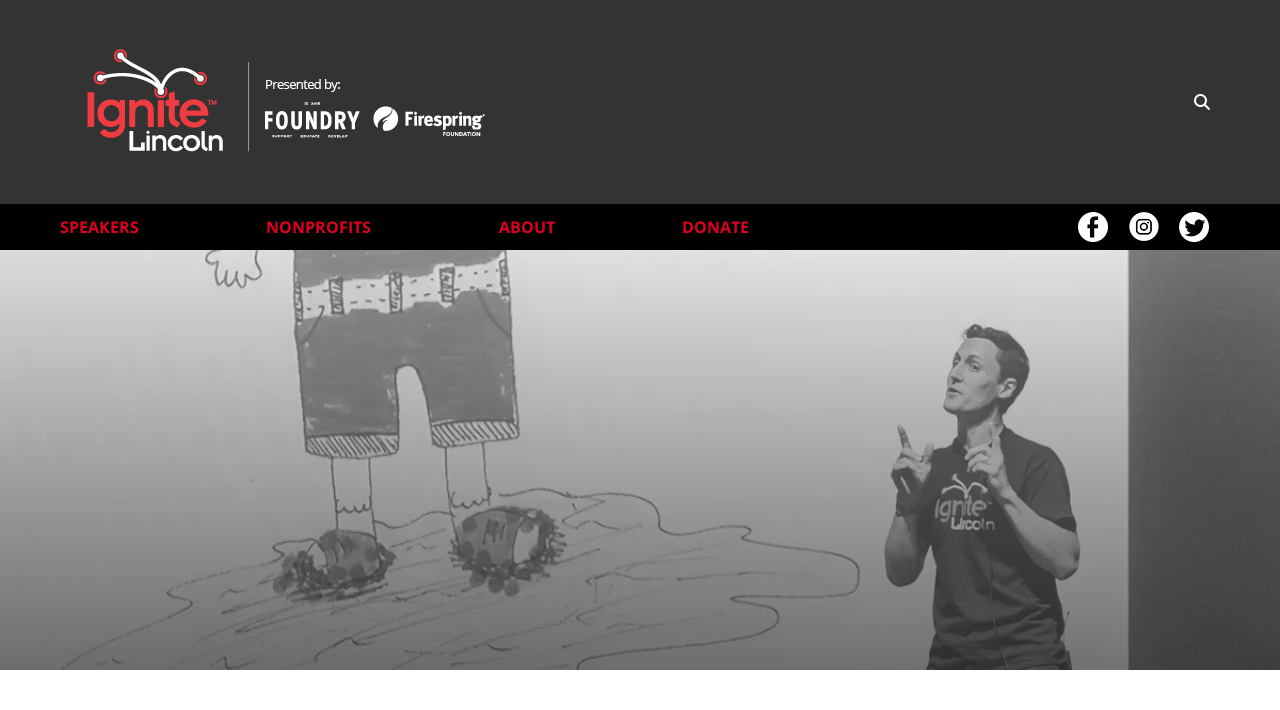

--- FILE ---
content_type: text/html; charset=UTF-8
request_url: https://ignitelincoln.org/speakers/ignite-9-speakers.html
body_size: 12821
content:
<!DOCTYPE html>

<!--[if lt IE 9]><html lang="en" class="no-js lt-ie10 lt-ie9"><![endif]-->
<!--[if IE 9]><html lang="en" class="no-js is-ie9 lt-ie10"><![endif]-->
<!--[if gt IE 9]><!--><html lang="en" class="no-js"><!--<![endif]-->

<head>
  <title>Speakers for Ignite Lincoln 9</title>
    <link rel="shortcut icon" href="https://cdn.firespring.com/images/29d3632e-3d4a-4bf7-972e-3941a293d355"/>


<!-- Meta tags -->
<meta charset="utf-8">
<meta name="viewport" content="width=device-width, initial-scale=1.0">





  <meta property="og:title" content="Speakers for Ignite Lincoln 9">
  <meta property="og:url" content="https://ignitelincoln.org/speakers/ignite-9-speakers.html">
  <meta property="og:type" content="website">
        <meta name="twitter:card" content="summary">
  <meta name="twitter:title" content="Speakers for Ignite Lincoln 9">
    
  <link rel="stylesheet" href="//cdn.firespring.com/core/v2/css/stylesheet.1769158183.css">

<!-- CSS -->
      <link rel="stylesheet" href="//cdn.firespring.com/designs/np_natural/css/design-4592.1769158183.css">
  
<!-- SlickSlider Assets -->
  
<!-- jQuery -->
<script nonce="685be41de5c297e7df0b9e064fd803aca487c9ba50ac82a76db08dd1495ca4f3" type="text/javascript">
  (function (window) {
    if (window.location !== window.top.location) {
      var handler = function () {
        window.top.location = window.location;
        return false;
      };
      window.onclick = handler;
      window.onkeypress = handler;
    }
  })(this);
</script>
  <script nonce="685be41de5c297e7df0b9e064fd803aca487c9ba50ac82a76db08dd1495ca4f3" src="//cdn.firespring.com/core/v2/js/jquery.1769158183.js"></script>

<!-- Clicky Analytics -->
    <script
    nonce="685be41de5c297e7df0b9e064fd803aca487c9ba50ac82a76db08dd1495ca4f3"
    type="text/javascript"
  >
    var firespring = { log: function () { return }, goal: function () { return } }
    var firespring_site_id = Number('100752194');
    (function () {
      var s = document.createElement('script')
      s.type = 'text/javascript'
      s.async = true
      s.src = 'https://analytics.firespring.com/js';
      (document.getElementsByTagName('head')[0] || document.getElementsByTagName('body')[0]).appendChild(s)
    })()
  </script>
<!-- End Clicky Analytics --><!-- Google External Accounts -->
    <!-- Google Tag Manager -->
            <script nonce="685be41de5c297e7df0b9e064fd803aca487c9ba50ac82a76db08dd1495ca4f3">(function(w,d,s,l,i){w[l]=w[l]||[];w[l].push({'gtm.start':
					new Date().getTime(),event:'gtm.js'});var f=d.getElementsByTagName(s)[0],
				j=d.createElement(s),dl=l!='dataLayer'?'&l='+l:'';j.async=true;j.src=
				'https://www.googletagmanager.com/gtm.js?id='+i+dl;f.parentNode.insertBefore(j,f);
			})(window,document,'script','dataLayer','GTM-testtesttest');</script>
        <script nonce="685be41de5c297e7df0b9e064fd803aca487c9ba50ac82a76db08dd1495ca4f3">
	    window.dataLayer = window.dataLayer || []
	    dataLayer.push({ 'gtm.blacklist': ['customScripts'] })
    </script>
    <!-- End Google Tag Manager -->
<script
  async
  nonce="685be41de5c297e7df0b9e064fd803aca487c9ba50ac82a76db08dd1495ca4f3"
  src="https://www.googletagmanager.com/gtag/js?id=G-LCDZ0N7L9P"
></script>
<script nonce="685be41de5c297e7df0b9e064fd803aca487c9ba50ac82a76db08dd1495ca4f3">
  window.dataLayer = window.dataLayer || []

  function gtag () {dataLayer.push(arguments)}

  gtag('js', new Date())
    gtag('config', 'G-LCDZ0N7L9P')
  </script>
<!-- End Google External Accounts -->

            
  

</head>

  <body class="internal ">

  
<a class="hidden-visually skip-to-main" href="#main-content">Skip to main content</a>


        <!-- BEGIN .mobile-nav-container -->
  <div class="mobile-nav-container">


      <!-- BEGIN .mobile-close mobile-menu -->
      <div class="mobile-trigger mobile-close">
        <svg enable-background="new 0 0 100 100" id="Layer_1" version="1.1" viewBox="0 0 100 100" xml:space="preserve" xmlns="http://www.w3.org/2000/svg" xmlns:xlink="http://www.w3.org/1999/xlink">
          <polygon points="77.6,21.1 49.6,49.2 21.5,21.1 19.6,23 47.6,51.1 19.6,79.2 21.5,81.1 49.6,53 77.6,81.1 79.6,79.2   51.5,51.1 79.6,23 "/>
        </svg>
      </div>
      <!-- END .mobile-close mobile-menu -->

      
        <!-- BEGIN nav -->
                                            <nav class="nav mobile" aria-label="Secondary">

    
    <ul class="nav__list nav-ul-0 nav">
      
    <li class="nav-level-0 nav__list--parent nav__list--here">
      <a href="https://ignitelincoln.org/speakers/">Speakers</a>

      
        <ul class="nav-ul-1">
           
    <li class="nav-level-1">
      <a href="https://ignitelincoln.org/speakers/">Apply to Speak</a>

      
    </li>


    <li class="nav-level-1">
      <a href="https://ignitelincoln.org/speakers/ignite-17-speakers.html">Ignite 17 Speakers</a>

      
    </li>


    <li class="nav-level-1">
      <a href="https://ignitelincoln.org/speakers/ignite-16-speakers.html">Ignite 16 Speakers</a>

      
    </li>


    <li class="nav-level-1">
      <a href="https://ignitelincoln.org/speakers/ignite-15-speakers.html">Ignite 15 Speakers </a>

      
    </li>


    <li class="nav-level-1">
      <a href="https://ignitelincoln.org/speakers/ignite-14-speakers.html">Ignite 14 Speakers</a>

      
    </li>


    <li class="nav-level-1">
      <a href="https://ignitelincoln.org/speakers/ignite-13-speakers.html">Ignite 13 Speakers </a>

      
    </li>


    <li class="nav-level-1">
      <a href="https://ignitelincoln.org/speakers/ignite-11-speakers.html">Ignite 11 Speakers</a>

      
    </li>


    <li class="nav-level-1">
      <a href="https://ignitelincoln.org/speakers/ignite-10-speakers.html">Ignite 10 Speakers</a>

      
    </li>


    <li class="nav-level-1 nav__list--here">
      <a href="https://ignitelincoln.org/speakers/ignite-9-speakers.html">Ignite 9 Speakers</a>

      
    </li>


    <li class="nav-level-1">
      <a href="https://ignitelincoln.org/speakers/ignite-8-speakers.html">Ignite 8 Speakers</a>

      
    </li>


    <li class="nav-level-1">
      <a href="https://ignitelincoln.org/speakers/ignite-7-speakers.html">Ignite 7 Speakers</a>

      
    </li>


    <li class="nav-level-1">
      <a href="https://ignitelincoln.org/speakers/ignite-6-speakers.html">Ignite 6 Speakers</a>

      
    </li>


    <li class="nav-level-1">
      <a href="https://ignitelincoln.org/speakers/ignite-5-speakers.html">Ignite 5 Speakers</a>

      
    </li>


    <li class="nav-level-1">
      <a href="https://ignitelincoln.org/speakers/ignite-4-speakers.html">Ignite 4 Speakers </a>

      
    </li>


    <li class="nav-level-1">
      <a href="https://ignitelincoln.org/speakers/ignite-3-speakers.html">Ignite 3 Speakers</a>

      
    </li>


    <li class="nav-level-1">
      <a href="https://ignitelincoln.org/speakers/ignite-2-speakers.html">Ignite 2 Speakers </a>

      
    </li>


    <li class="nav-level-1">
      <a href="https://ignitelincoln.org/speakers/ignite-1-speakers.html">Ignite 1 Speakers </a>

      
    </li>

        </ul>
      
    </li>


    <li class="nav-level-0 nav__list--parent">
      <a href="https://ignitelincoln.org/nonprofits/">Nonprofits</a>

      
        <ul class="nav-ul-1">
           
    <li class="nav-level-1">
      <a href="https://ignitelincoln.org/nonprofits/">Nominate a Nonprofit</a>

      
    </li>


    <li class="nav-level-1">
      <a href="https://ignitelincoln.org/nonprofits/past-nonprofits.html">Past Nonprofits</a>

      
    </li>

        </ul>
      
    </li>


    <li class="nav-level-0 nav__list--parent">
      <a href="https://ignitelincoln.org/about/">About</a>

      
        <ul class="nav-ul-1">
           
    <li class="nav-level-1">
      <a href="https://ignitelincoln.org/about/volunteer.html">Volunteer</a>

      
    </li>


    <li class="nav-level-1">
      <a href="https://ignitelincoln.org/about/contact.html">Contact Us</a>

      
    </li>


    <li class="nav-level-1">
      <a href="https://ignitelincoln.org/about/history.html">History</a>

      
    </li>

        </ul>
      
    </li>


    <li class="nav-level-0 nav__list--parent">
      <a href="https://ignitelincoln.org/donate/">Donate</a>

      
        <ul class="nav-ul-1">
           
    <li class="nav-level-1">
      <a href="https://ignitelincoln.org/donate/ignite-t-shirt-order.html">Order Ignite T-Shirts</a>

      
    </li>

        </ul>
      
    </li>

    </ul>

    
  </nav>


                <!-- END nav -->

      

  </div>
  <!-- END .mobile-nav-container -->

  <header>

    <!-- BEGIN .additional_header -->
        <!-- END .additional_header -->


    <!-- BEGIN .top-nav-container -->
    <div class="top-nav-container">
      <!-- BEGIN .wrap -->
      <div class="wrap">


        <!-- BEGIN nav-logo -->
                  <div class="nav-logo">
            <a href="https://ignitelincoln.org/"><img alt="Ignite Lincoln" title="logo" src="https://cdn.firespring.com/images/5d11f962-54cb-419a-ba94-b3378d697ade.png"></a>
          </div>
                <!-- END nav-logo -->


                  <div class="content-block search-block">
  <div class="search-form search-form--eaa5e59418e8f52835dc2e5471db93f8" role="search">

  <form class="form--inline form--inline--no-button" novalidate>
    <div class="form-row">
      <div class="form-row__controls">
        <input aria-label="Search our site" type="search" id="search-form__input--eaa5e59418e8f52835dc2e5471db93f8" autocomplete="off">
      </div>
    </div>
  </form>

  <div id="search-form__results--eaa5e59418e8f52835dc2e5471db93f8" class="search-form__results"></div>
    <script nonce="685be41de5c297e7df0b9e064fd803aca487c9ba50ac82a76db08dd1495ca4f3" type="text/javascript">
      var ss360Config = window.ss360Config || []
      var config = {
        style: {
          themeColor: '#333333',
          accentColor: "#000000",
          loaderType: 'circle'
        },
        searchBox: {
          selector: "#search-form__input--eaa5e59418e8f52835dc2e5471db93f8"
        },
        tracking: {
          providers: []
        },
        siteId: "ignitelincoln.org",
        showErrors: false
      }
      if (!window.ss360Config[0]) {
        var stScript = document.createElement('script')
        stScript.type = 'text/javascript'
        stScript.async = true
        stScript.src = 'https://cdn.sitesearch360.com/v13/sitesearch360-v13.min.js'
        var entry = document.getElementsByTagName('script')[0]
        entry.parentNode.insertBefore(stScript, entry)
      }
      ss360Config.push(config)
    </script>
</div>
</div>
        

        <!-- BEGIN .mobile-menu-icon -->
        <div class="mobile-trigger mobile-open">
          <svg height="32px" id="Layer_1" style="enable-background:new 0 0 32 32;" version="1.1" viewBox="0 0 32 32" width="32px" xml:space="preserve" xmlns="http://www.w3.org/2000/svg" xmlns:xlink="http://www.w3.org/1999/xlink">
            <path d="M4,10h24c1.104,0,2-0.896,2-2s-0.896-2-2-2H4C2.896,6,2,6.896,2,8S2.896,10,4,10z M28,14H4c-1.104,0-2,0.896-2,2  s0.896,2,2,2h24c1.104,0,2-0.896,2-2S29.104,14,28,14z M28,22H4c-1.104,0-2,0.896-2,2s0.896,2,2,2h24c1.104,0,2-0.896,2-2  S29.104,22,28,22z"/>
          </svg>
        </div>
        <!-- END .mobile-menu-icon -->


      </div>
      <!-- END .wrap -->
    </div>
    <!-- END .top-nav-container -->



    <!-- BEGIN .bottom-nav-container -->
    <div class="bottom-nav-container">
      <!-- BEGIN .wrap -->
      <div class="wrap">


        <!-- BEGIN nav -->
                                                                            <nav class="nav dropdown" aria-label="Secondary">

    
    <ul class="nav__list nav-ul-0 nav">
      
    <li class="nav-level-0 nav__list--parent nav__list--here">
      <a href="https://ignitelincoln.org/speakers/">Speakers</a>

      
        <ul class="nav-ul-1">
           
    <li class="nav-level-1">
      <a href="https://ignitelincoln.org/speakers/">Apply to Speak</a>

      
    </li>


    <li class="nav-level-1">
      <a href="https://ignitelincoln.org/speakers/ignite-17-speakers.html">Ignite 17 Speakers</a>

      
    </li>


    <li class="nav-level-1">
      <a href="https://ignitelincoln.org/speakers/ignite-16-speakers.html">Ignite 16 Speakers</a>

      
    </li>


    <li class="nav-level-1">
      <a href="https://ignitelincoln.org/speakers/ignite-15-speakers.html">Ignite 15 Speakers </a>

      
    </li>


    <li class="nav-level-1">
      <a href="https://ignitelincoln.org/speakers/ignite-14-speakers.html">Ignite 14 Speakers</a>

      
    </li>


    <li class="nav-level-1">
      <a href="https://ignitelincoln.org/speakers/ignite-13-speakers.html">Ignite 13 Speakers </a>

      
    </li>


    <li class="nav-level-1">
      <a href="https://ignitelincoln.org/speakers/ignite-11-speakers.html">Ignite 11 Speakers</a>

      
    </li>


    <li class="nav-level-1">
      <a href="https://ignitelincoln.org/speakers/ignite-10-speakers.html">Ignite 10 Speakers</a>

      
    </li>


    <li class="nav-level-1 nav__list--here">
      <a href="https://ignitelincoln.org/speakers/ignite-9-speakers.html">Ignite 9 Speakers</a>

      
    </li>


    <li class="nav-level-1">
      <a href="https://ignitelincoln.org/speakers/ignite-8-speakers.html">Ignite 8 Speakers</a>

      
    </li>


    <li class="nav-level-1">
      <a href="https://ignitelincoln.org/speakers/ignite-7-speakers.html">Ignite 7 Speakers</a>

      
    </li>


    <li class="nav-level-1">
      <a href="https://ignitelincoln.org/speakers/ignite-6-speakers.html">Ignite 6 Speakers</a>

      
    </li>


    <li class="nav-level-1">
      <a href="https://ignitelincoln.org/speakers/ignite-5-speakers.html">Ignite 5 Speakers</a>

      
    </li>


    <li class="nav-level-1">
      <a href="https://ignitelincoln.org/speakers/ignite-4-speakers.html">Ignite 4 Speakers </a>

      
    </li>


    <li class="nav-level-1">
      <a href="https://ignitelincoln.org/speakers/ignite-3-speakers.html">Ignite 3 Speakers</a>

      
    </li>


    <li class="nav-level-1">
      <a href="https://ignitelincoln.org/speakers/ignite-2-speakers.html">Ignite 2 Speakers </a>

      
    </li>


    <li class="nav-level-1">
      <a href="https://ignitelincoln.org/speakers/ignite-1-speakers.html">Ignite 1 Speakers </a>

      
    </li>

        </ul>
      
    </li>


    <li class="nav-level-0 nav__list--parent">
      <a href="https://ignitelincoln.org/nonprofits/">Nonprofits</a>

      
        <ul class="nav-ul-1">
           
    <li class="nav-level-1">
      <a href="https://ignitelincoln.org/nonprofits/">Nominate a Nonprofit</a>

      
    </li>


    <li class="nav-level-1">
      <a href="https://ignitelincoln.org/nonprofits/past-nonprofits.html">Past Nonprofits</a>

      
    </li>

        </ul>
      
    </li>


    <li class="nav-level-0 nav__list--parent">
      <a href="https://ignitelincoln.org/about/">About</a>

      
        <ul class="nav-ul-1">
           
    <li class="nav-level-1">
      <a href="https://ignitelincoln.org/about/volunteer.html">Volunteer</a>

      
    </li>


    <li class="nav-level-1">
      <a href="https://ignitelincoln.org/about/contact.html">Contact Us</a>

      
    </li>


    <li class="nav-level-1">
      <a href="https://ignitelincoln.org/about/history.html">History</a>

      
    </li>

        </ul>
      
    </li>


    <li class="nav-level-0 nav__list--parent">
      <a href="https://ignitelincoln.org/donate/">Donate</a>

      
        <ul class="nav-ul-1">
           
    <li class="nav-level-1">
      <a href="https://ignitelincoln.org/donate/ignite-t-shirt-order.html">Order Ignite T-Shirts</a>

      
    </li>

        </ul>
      
    </li>

    </ul>

    
  </nav>


                    <!-- END nav -->


        
                  <div class="content-block social-media-block">
  <div class="collection collection--list" id="content_071af0dea8a2f65a73102a5e9d1f2d81">

    

    <ul class="collection__items">

        
                                      <li class="collection-item collection-item--has-image" id="content_071af0dea8a2f65a73102a5e9d1f2d81_item_6959297">
                                    <div class="collection-item__content clearfix">

                      <div id="content_7739e81d500cf79c5cbd6ba64830618e_image_item_6959297"  class="collection-item-image image" style="max-width: 31px;">
    <a href="https://www.facebook.com/Ignite-Lincoln-220856260297/?fref=ts" target="_blank" rel="noopener noreferrer "    itemprop="url">
    <img
        loading="lazy"
        width="31"
        height="30"
        alt="Facebook"
        src="https://cdn.firespring.com/images/ab33b609-82b6-4af3-a718-080baddfe6ef.png"
        srcset="https://cdn.firespring.com/images/ab33b609-82b6-4af3-a718-080baddfe6ef.png 31w"
        itemprop="image"
                    >
    </a>

          </div>
          
                      <div class="collection-item-label"><a href="https://www.facebook.com/Ignite-Lincoln-220856260297/?fref=ts" target="_blank" rel="noopener noreferrer "    itemprop="url">Facebook</a></div>
          
          
        </div>
              </li>
                                          <li class="collection-item collection-item--has-image" id="content_071af0dea8a2f65a73102a5e9d1f2d81_item_12447257">
                                    <div class="collection-item__content clearfix">

                      <div id="content_7739e81d500cf79c5cbd6ba64830618e_image_item_12447257"  class="collection-item-image image" style="max-width: 30px;">
    <a href="https://www.instagram.com/ignitelnk/" target="_blank" rel="noopener noreferrer "    itemprop="url">
    <img
        loading="lazy"
        width="30"
        height="30"
        alt="Instagram"
        src="https://cdn.firespring.com/images/0bf22515-0c90-44a6-86af-4e1fe24ed811.png"
        srcset="https://cdn.firespring.com/images/0bf22515-0c90-44a6-86af-4e1fe24ed811.png 30w"
        itemprop="image"
                    >
    </a>

          </div>
          
                      <div class="collection-item-label"><a href="https://www.instagram.com/ignitelnk/" target="_blank" rel="noopener noreferrer "    itemprop="url">Instagram</a></div>
          
          
        </div>
              </li>
                                          <li class="collection-item collection-item--has-image" id="content_071af0dea8a2f65a73102a5e9d1f2d81_item_7303791">
                                    <div class="collection-item__content clearfix">

                      <div id="content_7739e81d500cf79c5cbd6ba64830618e_image_item_7303791"  class="collection-item-image image" style="max-width: 31px;">
    <a href="https://twitter.com/ignitelincoln" target="_blank" rel="noopener noreferrer "    itemprop="url">
    <img
        loading="lazy"
        width="31"
        height="30"
        alt="Twitter"
        src="https://cdn.firespring.com/images/0b7f5e55-6666-4793-96ff-f90ce0c61088.png"
        srcset="https://cdn.firespring.com/images/0b7f5e55-6666-4793-96ff-f90ce0c61088.png 31w"
        itemprop="image"
                    >
    </a>

          </div>
          
                      <div class="collection-item-label"><a href="https://twitter.com/ignitelincoln" target="_blank" rel="noopener noreferrer "    itemprop="url">Twitter</a></div>
          
          
        </div>
              </li>
      
    </ul>

    </div>
</div>
        

      </div>
      <!-- END .wrap -->
    </div>
    <!-- END .bottom-nav-container -->



  </header><!-- end header -->
  
  

  <!-- BEGIN .masthead-container -->
  <div class="masthead-container has-bg">
    <!-- BEGIN .wrap -->
    <div class="wrap">
                  <div id="content_b13ebfb72d1698b79318af474114d6c4"  class="image" style="max-width: 1200px;">
    
    <img
        loading="lazy"
        width="1200"
        height="661"
        alt=""
        src="https://cdn.firespring.com/images/9547ea2e-8786-4464-9304-ead5dbb1e1d7.jpg"
        srcset="https://cdn.firespring.com/images/92fd0a67-fb2b-4437-86b8-3800447c7045.jpg 600w, https://cdn.firespring.com/images/9547ea2e-8786-4464-9304-ead5dbb1e1d7.jpg 1200w"
        itemprop="image"
                    >
    

          </div>

          </div>
    <!-- END .wrap -->
  </div>
  <!-- END .masthead-container -->


  <main>


    <!-- BEGIN .wrap -->
    <div class="wrap">


      <!-- BEGIN .subnav-container -->
      
        <div class="subnav-container">

          <!-- BEGIN .subnav-trigger -->
          <div class="subnav-trigger subnav-open">
            Ignite 9 Speakers <i class="fa fa-caret-down"></i>
          </div>
          <!-- END .subnav-trigger -->
          <!-- BEGIN nav -->
                                                                                      <nav class="nav subnav accordian" aria-label="Secondary">

    
    <ul class="nav__list nav-ul-0 nav">
      
    <li class="nav-level-0">
      <a href="https://ignitelincoln.org/speakers/">Apply to Speak</a>

      
    </li>


    <li class="nav-level-0">
      <a href="https://ignitelincoln.org/speakers/ignite-17-speakers.html">Ignite 17 Speakers</a>

      
    </li>


    <li class="nav-level-0">
      <a href="https://ignitelincoln.org/speakers/ignite-16-speakers.html">Ignite 16 Speakers</a>

      
    </li>


    <li class="nav-level-0">
      <a href="https://ignitelincoln.org/speakers/ignite-15-speakers.html">Ignite 15 Speakers </a>

      
    </li>


    <li class="nav-level-0">
      <a href="https://ignitelincoln.org/speakers/ignite-14-speakers.html">Ignite 14 Speakers</a>

      
    </li>


    <li class="nav-level-0">
      <a href="https://ignitelincoln.org/speakers/ignite-13-speakers.html">Ignite 13 Speakers </a>

      
    </li>


    <li class="nav-level-0">
      <a href="https://ignitelincoln.org/speakers/ignite-11-speakers.html">Ignite 11 Speakers</a>

      
    </li>


    <li class="nav-level-0">
      <a href="https://ignitelincoln.org/speakers/ignite-10-speakers.html">Ignite 10 Speakers</a>

      
    </li>


    <li class="nav-level-0 nav__list--here">
      <a href="https://ignitelincoln.org/speakers/ignite-9-speakers.html">Ignite 9 Speakers</a>

      
    </li>


    <li class="nav-level-0">
      <a href="https://ignitelincoln.org/speakers/ignite-8-speakers.html">Ignite 8 Speakers</a>

      
    </li>


    <li class="nav-level-0">
      <a href="https://ignitelincoln.org/speakers/ignite-7-speakers.html">Ignite 7 Speakers</a>

      
    </li>


    <li class="nav-level-0">
      <a href="https://ignitelincoln.org/speakers/ignite-6-speakers.html">Ignite 6 Speakers</a>

      
    </li>


    <li class="nav-level-0">
      <a href="https://ignitelincoln.org/speakers/ignite-5-speakers.html">Ignite 5 Speakers</a>

      
    </li>


    <li class="nav-level-0">
      <a href="https://ignitelincoln.org/speakers/ignite-4-speakers.html">Ignite 4 Speakers </a>

      
    </li>


    <li class="nav-level-0">
      <a href="https://ignitelincoln.org/speakers/ignite-3-speakers.html">Ignite 3 Speakers</a>

      
    </li>


    <li class="nav-level-0">
      <a href="https://ignitelincoln.org/speakers/ignite-2-speakers.html">Ignite 2 Speakers </a>

      
    </li>


    <li class="nav-level-0">
      <a href="https://ignitelincoln.org/speakers/ignite-1-speakers.html">Ignite 1 Speakers </a>

      
    </li>

    </ul>

    
  </nav>


                        <!-- END nav -->

          
        </div>
            <!-- END .subnav-container -->


      <!-- BEGIN .primary-container -->
              <div class="primary-container" id="main-content" data-search-indexed="true">
          <h2>Ignite Lincoln 9</h2><p><em>Ignite Lincoln 9 - August 2017 at the Rococo Theater.</em></p><hr>

    <div class="collection collection--gallery collection--gallery--next-prev" id="content_c30afbd96f1781a1b6911e6bdebabcd4">

  
            
              
        <ul class="collection__items grid grid--block grid--block-xs-2 grid--block-sm-4 sb-border-none">

        
                                                  <li class="collection-item collection-item--has-image" id="content_c30afbd96f1781a1b6911e6bdebabcd4_item_9210290">
                                    <div class="collection-item__content clearfix">

                      <div id="content_7739e81d500cf79c5cbd6ba64830618e_image_item_9210290"  class="collection-item-image image" style="max-width: 800px;">
    <a href="https://www.youtube.com/watch?v=yu2mRpJOmD0&amp;list=PLXlI2VDYV013w4IWvVXN3oL1F4RHwYsIS&amp;index=17" target="_blank" rel="noopener noreferrer "    itemprop="url">
    <img
        loading="lazy"
        width="800"
        height="800"
        alt="Dale Johnson"
        src="https://cdn.firespring.com/images/7ea534fe-1d1b-4077-889c-5cae333eff92.jpg"
        srcset="https://cdn.firespring.com/images/25836193-0531-436c-94cc-af48f2cf2d2a.jpg 600w, https://cdn.firespring.com/images/7ea534fe-1d1b-4077-889c-5cae333eff92.jpg 800w"
        itemprop="image"
                    >
    </a>

          </div>
          
                      <div class="collection-item-label"><a href="https://www.youtube.com/watch?v=yu2mRpJOmD0&amp;list=PLXlI2VDYV013w4IWvVXN3oL1F4RHwYsIS&amp;index=17" target="_blank" rel="noopener noreferrer "    itemprop="url">Dale Johnson</a></div>
          
                                  <div class="collection-item-description"><p>The Only Thing I Lost Was A Leg</p></div>
          
        </div>
              </li>
    
                                                  <li class="collection-item collection-item--has-image" id="content_c30afbd96f1781a1b6911e6bdebabcd4_item_9395416">
                                    <div class="collection-item__content clearfix">

                      <div id="content_7739e81d500cf79c5cbd6ba64830618e_image_item_9395416"  class="collection-item-image image" style="max-width: 800px;">
    <a href="https://www.youtube.com/watch?v=bXL3fPP6MC8" target="_blank" rel="noopener noreferrer "    itemprop="url">
    <img
        loading="lazy"
        width="800"
        height="799"
        alt="Dan Hoppen"
        src="https://cdn.firespring.com/images/71cd5058-2be9-48b5-8bb8-da116eeda6ab.jpg"
        srcset="https://cdn.firespring.com/images/f0c85387-1099-4ca5-b153-b2f7b7898d66.jpg 600w, https://cdn.firespring.com/images/71cd5058-2be9-48b5-8bb8-da116eeda6ab.jpg 800w"
        itemprop="image"
                    >
    </a>

          </div>
          
                      <div class="collection-item-label"><a href="https://www.youtube.com/watch?v=bXL3fPP6MC8" target="_blank" rel="noopener noreferrer "    itemprop="url">Dan Hoppen</a></div>
          
                                  <div class="collection-item-description"><p>Just a Guy With an Appetite</p></div>
          
        </div>
              </li>
    
                                                  <li class="collection-item collection-item--has-image" id="content_c30afbd96f1781a1b6911e6bdebabcd4_item_9434870">
                                    <div class="collection-item__content clearfix">

                      <div id="content_7739e81d500cf79c5cbd6ba64830618e_image_item_9434870"  class="collection-item-image image" style="max-width: 800px;">
    <a href="https://www.youtube.com/watch?v=eRydtCVGp0U" target="_blank" rel="noopener noreferrer "    itemprop="url">
    <img
        loading="lazy"
        width="800"
        height="800"
        alt="Eddie Brown"
        src="https://cdn.firespring.com/images/c81b3f00-94d9-4221-98f8-36ad21fe0cb4.jpg"
        srcset="https://cdn.firespring.com/images/15a1873c-cd56-4a2b-a390-8fb95692ed1c.jpg 600w, https://cdn.firespring.com/images/c81b3f00-94d9-4221-98f8-36ad21fe0cb4.jpg 800w"
        itemprop="image"
                    >
    </a>

          </div>
          
                      <div class="collection-item-label"><a href="https://www.youtube.com/watch?v=eRydtCVGp0U" target="_blank" rel="noopener noreferrer "    itemprop="url">Eddie Brown</a></div>
          
                                  <div class="collection-item-description"><p>You Gotta Fight For Your Right To Parent</p></div>
          
        </div>
              </li>
    
                                                  <li class="collection-item collection-item--has-image" id="content_c30afbd96f1781a1b6911e6bdebabcd4_item_9210296">
                                    <div class="collection-item__content clearfix">

                      <div id="content_7739e81d500cf79c5cbd6ba64830618e_image_item_9210296"  class="collection-item-image image" style="max-width: 800px;">
    <a href="https://www.youtube.com/watch?v=EQkkFpjyvkI" target="_blank" rel="noopener noreferrer "    itemprop="url">
    <img
        loading="lazy"
        width="800"
        height="801"
        alt="Elsbeth Magilton"
        src="https://cdn.firespring.com/images/2649bafb-dd9a-4b0a-b320-48f7e3e3afed.jpg"
        srcset="https://cdn.firespring.com/images/aed92bfc-94ba-4eac-8f04-09e30fd0ecfc.jpg 600w, https://cdn.firespring.com/images/2649bafb-dd9a-4b0a-b320-48f7e3e3afed.jpg 800w"
        itemprop="image"
                    >
    </a>

          </div>
          
                      <div class="collection-item-label"><a href="https://www.youtube.com/watch?v=EQkkFpjyvkI" target="_blank" rel="noopener noreferrer "    itemprop="url">Elsbeth Magilton</a></div>
          
                                  <div class="collection-item-description"><p>10 Years in Space Law (Spoiler: You Can't Own The Moon)</p></div>
          
        </div>
              </li>
    
                                                  <li class="collection-item collection-item--has-image" id="content_c30afbd96f1781a1b6911e6bdebabcd4_item_9210295">
                                    <div class="collection-item__content clearfix">

                      <div id="content_7739e81d500cf79c5cbd6ba64830618e_image_item_9210295"  class="collection-item-image image" style="max-width: 800px;">
    <a href="https://www.youtube.com/watch?v=WVNn3pHfFqc&amp;list=PLXlI2VDYV013w4IWvVXN3oL1F4RHwYsIS&amp;index=5" target="_blank" rel="noopener noreferrer "    itemprop="url">
    <img
        loading="lazy"
        width="800"
        height="799"
        alt="Erin Miles"
        src="https://cdn.firespring.com/images/fc0146c2-cf51-4129-a618-2a45ca0919ba.jpg"
        srcset="https://cdn.firespring.com/images/cebb0b2f-eb8b-4b43-bc59-e94a2ca9c518.jpg 600w, https://cdn.firespring.com/images/fc0146c2-cf51-4129-a618-2a45ca0919ba.jpg 800w"
        itemprop="image"
                    >
    </a>

          </div>
          
                      <div class="collection-item-label"><a href="https://www.youtube.com/watch?v=WVNn3pHfFqc&amp;list=PLXlI2VDYV013w4IWvVXN3oL1F4RHwYsIS&amp;index=5" target="_blank" rel="noopener noreferrer "    itemprop="url">Erin Miles</a></div>
          
                                  <div class="collection-item-description"><p>What Teaching Has Taught Me</p></div>
          
        </div>
              </li>
    
                                                  <li class="collection-item collection-item--has-image" id="content_c30afbd96f1781a1b6911e6bdebabcd4_item_9210297">
                                    <div class="collection-item__content clearfix">

                      <div id="content_7739e81d500cf79c5cbd6ba64830618e_image_item_9210297"  class="collection-item-image image" style="max-width: 800px;">
    <a href="https://www.youtube.com/watch?v=QK1jGHQS3d8&amp;index=22&amp;list=PLXlI2VDYV013w4IWvVXN3oL1F4RHwYsIS" target="_blank" rel="noopener noreferrer "    itemprop="url">
    <img
        loading="lazy"
        width="800"
        height="800"
        alt="Grace Willnerd"
        src="https://cdn.firespring.com/images/f703bf95-70bd-401c-9f48-972b5e148af9.jpg"
        srcset="https://cdn.firespring.com/images/f371cea4-63a7-44ce-a06f-76053308500a.jpg 600w, https://cdn.firespring.com/images/f703bf95-70bd-401c-9f48-972b5e148af9.jpg 800w"
        itemprop="image"
                    >
    </a>

          </div>
          
                      <div class="collection-item-label"><a href="https://www.youtube.com/watch?v=QK1jGHQS3d8&amp;index=22&amp;list=PLXlI2VDYV013w4IWvVXN3oL1F4RHwYsIS" target="_blank" rel="noopener noreferrer "    itemprop="url">Grace Willnerd</a></div>
          
                                  <div class="collection-item-description"><p>Infertility and the Art of Contentment</p></div>
          
        </div>
              </li>
    
                                                  <li class="collection-item collection-item--has-image" id="content_c30afbd96f1781a1b6911e6bdebabcd4_item_9210292">
                                    <div class="collection-item__content clearfix">

                      <div id="content_7739e81d500cf79c5cbd6ba64830618e_image_item_9210292"  class="collection-item-image image" style="max-width: 800px;">
    <a href="https://www.youtube.com/watch?v=o4GB7YrV9Gw&amp;index=19&amp;list=PLXlI2VDYV013w4IWvVXN3oL1F4RHwYsIS" target="_blank" rel="noopener noreferrer "    itemprop="url">
    <img
        loading="lazy"
        width="800"
        height="799"
        alt="Jeff Moscaritolo"
        src="https://cdn.firespring.com/images/7b19c8a5-a6ab-4a66-83fd-07ed8b137093.jpg"
        srcset="https://cdn.firespring.com/images/37b591e2-7330-440f-9d96-143dcb972953.jpg 600w, https://cdn.firespring.com/images/7b19c8a5-a6ab-4a66-83fd-07ed8b137093.jpg 800w"
        itemprop="image"
                    >
    </a>

          </div>
          
                      <div class="collection-item-label"><a href="https://www.youtube.com/watch?v=o4GB7YrV9Gw&amp;index=19&amp;list=PLXlI2VDYV013w4IWvVXN3oL1F4RHwYsIS" target="_blank" rel="noopener noreferrer "    itemprop="url">Jeff Moscaritolo</a></div>
          
                                  <div class="collection-item-description"><p>Think Again: The Benefits of Keeping a Journal</p></div>
          
        </div>
              </li>
    
                                                  <li class="collection-item collection-item--has-image" id="content_c30afbd96f1781a1b6911e6bdebabcd4_item_9210289">
                                    <div class="collection-item__content clearfix">

                      <div id="content_7739e81d500cf79c5cbd6ba64830618e_image_item_9210289"  class="collection-item-image image" style="max-width: 800px;">
    <a href="https://www.youtube.com/watch?v=U5Am8t4YqrI&amp;list=PLXlI2VDYV013w4IWvVXN3oL1F4RHwYsIS&amp;index=8" target="_blank" rel="noopener noreferrer "    itemprop="url">
    <img
        loading="lazy"
        width="800"
        height="800"
        alt="Josh Gregg"
        src="https://cdn.firespring.com/images/8fa6cef5-22c8-4648-9f83-ab0b005a9288.jpg"
        srcset="https://cdn.firespring.com/images/69be1a1f-6897-4a73-a709-4634d6ae957c.jpg 600w, https://cdn.firespring.com/images/8fa6cef5-22c8-4648-9f83-ab0b005a9288.jpg 800w"
        itemprop="image"
                    >
    </a>

          </div>
          
                      <div class="collection-item-label"><a href="https://www.youtube.com/watch?v=U5Am8t4YqrI&amp;list=PLXlI2VDYV013w4IWvVXN3oL1F4RHwYsIS&amp;index=8" target="_blank" rel="noopener noreferrer "    itemprop="url">Josh Gregg</a></div>
          
                                  <div class="collection-item-description"><p>4 Things to Do Before You Tie (or Retie) the Knot</p></div>
          
        </div>
              </li>
    
                                                  <li class="collection-item collection-item--has-image" id="content_c30afbd96f1781a1b6911e6bdebabcd4_item_9210291">
                                    <div class="collection-item__content clearfix">

                      <div id="content_7739e81d500cf79c5cbd6ba64830618e_image_item_9210291"  class="collection-item-image image" style="max-width: 800px;">
    <a href="https://www.youtube.com/watch?v=vK4g_sWSWtc&amp;index=3&amp;list=PLXlI2VDYV013w4IWvVXN3oL1F4RHwYsIS" target="_blank" rel="noopener noreferrer "    itemprop="url">
    <img
        loading="lazy"
        width="800"
        height="800"
        alt="Kjerstin Egger"
        src="https://cdn.firespring.com/images/94707ccf-9f2d-429d-a904-5c309f915df3.jpg"
        srcset="https://cdn.firespring.com/images/34a0b1a8-f086-4cde-abd4-7c839d39c8ad.jpg 600w, https://cdn.firespring.com/images/94707ccf-9f2d-429d-a904-5c309f915df3.jpg 800w"
        itemprop="image"
                    >
    </a>

          </div>
          
                      <div class="collection-item-label"><a href="https://www.youtube.com/watch?v=vK4g_sWSWtc&amp;index=3&amp;list=PLXlI2VDYV013w4IWvVXN3oL1F4RHwYsIS" target="_blank" rel="noopener noreferrer "    itemprop="url">Kjerstin Egger</a></div>
          
                                  <div class="collection-item-description"><p>We Stand United: Serving a Purpose</p></div>
          
        </div>
              </li>
    
                                                  <li class="collection-item collection-item--has-image" id="content_c30afbd96f1781a1b6911e6bdebabcd4_item_9210294">
                                    <div class="collection-item__content clearfix">

                      <div id="content_7739e81d500cf79c5cbd6ba64830618e_image_item_9210294"  class="collection-item-image image" style="max-width: 800px;">
    <a href="https://www.youtube.com/watch?v=Y9OSnWW3vcM&amp;index=9&amp;list=PLXlI2VDYV013w4IWvVXN3oL1F4RHwYsIS" target="_blank" rel="noopener noreferrer "    itemprop="url">
    <img
        loading="lazy"
        width="800"
        height="799"
        alt="Marcia White"
        src="https://cdn.firespring.com/images/9c32f032-d26d-435d-a874-ec096c8d8a49.jpg"
        srcset="https://cdn.firespring.com/images/828f4471-d10e-4a67-9800-258996cd1224.jpg 600w, https://cdn.firespring.com/images/9c32f032-d26d-435d-a874-ec096c8d8a49.jpg 800w"
        itemprop="image"
                    >
    </a>

          </div>
          
                      <div class="collection-item-label"><a href="https://www.youtube.com/watch?v=Y9OSnWW3vcM&amp;index=9&amp;list=PLXlI2VDYV013w4IWvVXN3oL1F4RHwYsIS" target="_blank" rel="noopener noreferrer "    itemprop="url">Marcia White</a></div>
          
                                  <div class="collection-item-description"><p>Grieving Betty White</p></div>
          
        </div>
              </li>
    
                                                  <li class="collection-item collection-item--has-image" id="content_c30afbd96f1781a1b6911e6bdebabcd4_item_9210299">
                                    <div class="collection-item__content clearfix">

                      <div id="content_7739e81d500cf79c5cbd6ba64830618e_image_item_9210299"  class="collection-item-image image" style="max-width: 800px;">
    <a href="https://www.youtube.com/watch?v=AbC0NU38ESY&amp;index=15&amp;list=PLXlI2VDYV013w4IWvVXN3oL1F4RHwYsIS" target="_blank" rel="noopener noreferrer "    itemprop="url">
    <img
        loading="lazy"
        width="800"
        height="799"
        alt="Marcie Young"
        src="https://cdn.firespring.com/images/9b1d785c-bccf-4b2f-afd2-092d9047edc7.jpg"
        srcset="https://cdn.firespring.com/images/094c2477-287a-4116-938c-784731677327.jpg 600w, https://cdn.firespring.com/images/9b1d785c-bccf-4b2f-afd2-092d9047edc7.jpg 800w"
        itemprop="image"
                    >
    </a>

          </div>
          
                      <div class="collection-item-label"><a href="https://www.youtube.com/watch?v=AbC0NU38ESY&amp;index=15&amp;list=PLXlI2VDYV013w4IWvVXN3oL1F4RHwYsIS" target="_blank" rel="noopener noreferrer "    itemprop="url">Marcie Young</a></div>
          
                                  <div class="collection-item-description"><p>Greetings From the Garden of Weedin'</p></div>
          
        </div>
              </li>
    
                                                  <li class="collection-item collection-item--has-image" id="content_c30afbd96f1781a1b6911e6bdebabcd4_item_9210298">
                                    <div class="collection-item__content clearfix">

                      <div id="content_7739e81d500cf79c5cbd6ba64830618e_image_item_9210298"  class="collection-item-image image" style="max-width: 800px;">
    <a href="https://www.youtube.com/watch?v=ChvA1DIAit4&amp;index=10&amp;list=PLXlI2VDYV013w4IWvVXN3oL1F4RHwYsIS" target="_blank" rel="noopener noreferrer "    itemprop="url">
    <img
        loading="lazy"
        width="800"
        height="800"
        alt="Mike Chittenden"
        src="https://cdn.firespring.com/images/18bcdf0a-bed3-47c2-bfca-59c7d5761c9b.jpg"
        srcset="https://cdn.firespring.com/images/6bd5851e-66f2-4d24-aca4-9fc6a8423f46.jpg 600w, https://cdn.firespring.com/images/18bcdf0a-bed3-47c2-bfca-59c7d5761c9b.jpg 800w"
        itemprop="image"
                    >
    </a>

          </div>
          
                      <div class="collection-item-label"><a href="https://www.youtube.com/watch?v=ChvA1DIAit4&amp;index=10&amp;list=PLXlI2VDYV013w4IWvVXN3oL1F4RHwYsIS" target="_blank" rel="noopener noreferrer "    itemprop="url">Mike Chittenden</a></div>
          
                                  <div class="collection-item-description"><p>Flip That Script!</p></div>
          
        </div>
              </li>
    
                                                  <li class="collection-item collection-item--has-image" id="content_c30afbd96f1781a1b6911e6bdebabcd4_item_9210302">
                                    <div class="collection-item__content clearfix">

                      <div id="content_7739e81d500cf79c5cbd6ba64830618e_image_item_9210302"  class="collection-item-image image" style="max-width: 400px;">
    <a href="https://www.youtube.com/watch?v=krAIHFD2_7k&amp;index=21&amp;list=PLXlI2VDYV013w4IWvVXN3oL1F4RHwYsIS" target="_blank" rel="noopener noreferrer "    itemprop="url">
    <img
        loading="lazy"
        width="400"
        height="400"
        alt="Nate Schimmel"
        src="https://cdn.firespring.com/images/039b6f76-49a2-436f-9670-6164cf4cea2e.jpg"
        srcset="https://cdn.firespring.com/images/039b6f76-49a2-436f-9670-6164cf4cea2e.jpg 400w"
        itemprop="image"
                    >
    </a>

          </div>
          
                      <div class="collection-item-label"><a href="https://www.youtube.com/watch?v=krAIHFD2_7k&amp;index=21&amp;list=PLXlI2VDYV013w4IWvVXN3oL1F4RHwYsIS" target="_blank" rel="noopener noreferrer "    itemprop="url">Nate Schimmel</a></div>
          
                                  <div class="collection-item-description"><p>Our Greatest Challenge</p></div>
          
        </div>
              </li>
    
                                                  <li class="collection-item collection-item--has-image" id="content_c30afbd96f1781a1b6911e6bdebabcd4_item_9210300">
                                    <div class="collection-item__content clearfix">

                      <div id="content_7739e81d500cf79c5cbd6ba64830618e_image_item_9210300"  class="collection-item-image image" style="max-width: 800px;">
    <a href="https://www.youtube.com/watch?v=s136tOYW4Hs&amp;list=PLXlI2VDYV013w4IWvVXN3oL1F4RHwYsIS&amp;index=6" target="_blank" rel="noopener noreferrer "    itemprop="url">
    <img
        loading="lazy"
        width="800"
        height="800"
        alt="Phil Whitmarsh"
        src="https://cdn.firespring.com/images/69bb128c-691a-48ff-9cc9-9b686ff95354.jpg"
        srcset="https://cdn.firespring.com/images/8a27ad82-6c02-4135-ad26-0fad40601822.jpg 600w, https://cdn.firespring.com/images/69bb128c-691a-48ff-9cc9-9b686ff95354.jpg 800w"
        itemprop="image"
                    >
    </a>

          </div>
          
                      <div class="collection-item-label"><a href="https://www.youtube.com/watch?v=s136tOYW4Hs&amp;list=PLXlI2VDYV013w4IWvVXN3oL1F4RHwYsIS&amp;index=6" target="_blank" rel="noopener noreferrer "    itemprop="url">Phil Whitmarsh</a></div>
          
                                  <div class="collection-item-description"><p>Making Lincoln Better, One Page at a Time</p></div>
          
        </div>
              </li>
    
                                                  <li class="collection-item collection-item--has-image" id="content_c30afbd96f1781a1b6911e6bdebabcd4_item_9210293">
                                    <div class="collection-item__content clearfix">

                      <div id="content_7739e81d500cf79c5cbd6ba64830618e_image_item_9210293"  class="collection-item-image image" style="max-width: 800px;">
    <a href="https://www.youtube.com/watch?v=KJRiIs6TFVc&amp;list=PLXlI2VDYV013w4IWvVXN3oL1F4RHwYsIS&amp;index=2" target="_blank" rel="noopener noreferrer "    itemprop="url">
    <img
        loading="lazy"
        width="800"
        height="800"
        alt="Sophia Potter"
        src="https://cdn.firespring.com/images/8d71306d-a3bd-4e18-a7e7-3bd2d1ed2d3a.jpg"
        srcset="https://cdn.firespring.com/images/80ac2e92-15e0-4799-b365-0299c58b4115.jpg 600w, https://cdn.firespring.com/images/8d71306d-a3bd-4e18-a7e7-3bd2d1ed2d3a.jpg 800w"
        itemprop="image"
                    >
    </a>

          </div>
          
                      <div class="collection-item-label"><a href="https://www.youtube.com/watch?v=KJRiIs6TFVc&amp;list=PLXlI2VDYV013w4IWvVXN3oL1F4RHwYsIS&amp;index=2" target="_blank" rel="noopener noreferrer "    itemprop="url">Sophia Potter</a></div>
          
                                  <div class="collection-item-description"><p>Dead White European Dudes Only; Or, Who Cares About Classical Music?</p></div>
          
        </div>
              </li>
    
                                                  <li class="collection-item collection-item--has-image" id="content_c30afbd96f1781a1b6911e6bdebabcd4_item_9210301">
                                    <div class="collection-item__content clearfix">

                      <div id="content_7739e81d500cf79c5cbd6ba64830618e_image_item_9210301"  class="collection-item-image image" style="max-width: 800px;">
    <a href="https://www.youtube.com/watch?v=KPIUnz5X7Hw&amp;list=PLXlI2VDYV013w4IWvVXN3oL1F4RHwYsIS&amp;index=1" target="_blank" rel="noopener noreferrer "    itemprop="url">
    <img
        loading="lazy"
        width="800"
        height="801"
        alt="Steve Dosskey"
        src="https://cdn.firespring.com/images/ea276ea6-1c19-4a69-9bdc-b43e6cdbbbbc.jpg"
        srcset="https://cdn.firespring.com/images/f019afb1-75ae-46fc-abf3-c8d2b1b7712b.jpg 600w, https://cdn.firespring.com/images/ea276ea6-1c19-4a69-9bdc-b43e6cdbbbbc.jpg 800w"
        itemprop="image"
                    >
    </a>

          </div>
          
                      <div class="collection-item-label"><a href="https://www.youtube.com/watch?v=KPIUnz5X7Hw&amp;list=PLXlI2VDYV013w4IWvVXN3oL1F4RHwYsIS&amp;index=1" target="_blank" rel="noopener noreferrer "    itemprop="url">Steve Dosskey</a></div>
          
                                  <div class="collection-item-description"><p>This Is Home</p></div>
          
        </div>
              </li>
    
  
      </ul>
  
    
  </div>

          <div class="clearfix"></div>
        </div>
      

      <!-- BEGIN .medium-sidebar-content -->
            <!-- END .medium-sidebar-content -->
      <!-- END .primary-container -->


    </div>
    <!-- END .wrap -->




  </main><!-- end main -->


  <!-- BEGIN .sponsors-container -->
    <!-- END .sponsors-container -->




      <footer class="has-bg-footer">

  <!-- BEGIN .footer-bg-image -->
  <div class="footer-background">
          <div class="content-block footer-background-block">
  <div id="content_2bccbecb7ea9857035bdc151feb8ac49"  class="image" style="max-width: 1200px;">
    
    <img
        loading="lazy"
        width="1200"
        height="800"
        alt=""
        src="https://cdn.firespring.com/images/dc72269b-ebdb-47d7-8998-b74748967daf.jpg"
        srcset="https://cdn.firespring.com/images/302ae13a-be38-4c06-b99b-d456914c0cf0.jpg 600w, https://cdn.firespring.com/images/dc72269b-ebdb-47d7-8998-b74748967daf.jpg 1200w"
        itemprop="image"
                    >
    

          </div>
</div>
      </div>
  <!-- END .footer-bg-image -->

  <!-- BEGIN .wrap -->
  <div class="wrap">

    <!-- BEGIN .location-container -->
    <div class="location-container">

              <div class="logo-footer">
            <a href="https://ignitelincoln.org/"><img alt="Ignite Lincoln" title="logo" src="https://cdn.firespring.com/images/5d11f962-54cb-419a-ba94-b3378d697ade.png"></a>
        </div>
      
      <div class="locations-hours locations-hours--variable">

  <div class="location location--1" itemscope itemtype="https://schema.org/Organization">

              
    <div class="location__info">

              
          <div class="location__address" itemprop="address" itemscope itemtype="https://schema.org/PostalAddress">

                          
                <div class="location-address location-address--1" itemprop="streetAddress">
                  1201 Infinity Court
                </div>

                                        
                <div class="location-address location-address--2" itemprop="streetAddress">
                  Lincoln, NE 68512
                </div>

                          
          </div>

              
                    
              
          <div class="location__links">
            <div class="location-links-email">
                                              <span class="value" itemprop="email"><a href="mailto:&#x68;&#x65;&#x6c;&#x6c;o&#64;&#x69;gni&#x74;e&#108;&#105;nco&#108;&#x6e;&#46;&#x6f;&#114;&#x67;">hello@ignitelincoln.org</a></span>
                          </div>
          </div>

              
                    
    </div>
  </div>


</div>

      
      
    </div>
    <!-- END .location-container -->

    <!-- BEGIN .links-container -->
    <div class="links-container">

      <!-- BEGIN nav -->
            <!-- END nav -->

      
    </div>
    <!-- END .links-container -->

    <!-- BEGIN .logo-container -->
    <div class="logo-container">

              <div class="logo-footer">
            <a href="https://ignitelincoln.org/"><img alt="Ignite Lincoln" title="logo" src="https://cdn.firespring.com/images/5d11f962-54cb-419a-ba94-b3378d697ade.png"></a>
        </div>
      
      <!-- BEGIN .copy -->
      <div class="copy-container">
        &copy; 2026 Ignite Lincoln
      </div>
      <!-- END .copy -->


      <!-- BEGIN .policy-container -->
      <div class="policy-container">

              <div class="policy-links">
              <!-- BEGIN privacy policy -->
        <div class="policy-link policy-link--privacy">

          <a href="#privacy-policy" class="lightbox lightbox--inline js-lightbox--inline">Privacy Policy</a>

          <div id="privacy-policy" class="inline-popup inline-popup--medium mfp-hide">

            <div class="policy-title">
              <h2>Privacy Policy</h2>
            </div>

            <div class="policy-content">
              <ol>

<li><strong>What Information Do We Collect?</strong>
When you visit our website you may provide us with two types of information: personal information you knowingly choose to disclose that is collected on an individual basis and website use information collected on an aggregate basis as you and others browse our website.</li>

<li><strong>Personal Information You Choose to Provide</strong>
We may request that you voluntarily supply us with personal information, including your email address, postal address, home or work telephone number and other personal information for such purposes as correspondence, placing an order, requesting an estimate, or participating in online surveys.
If you choose to correspond with us through email, we may retain the content of your email messages together with your email address and our responses. We provide the same protections for these electronic communications that we employ in the maintenance of information received by mail and telephone.</li>

<li><strong>Website Use Information</strong>
Similar to other websites, our site may utilize a standard technology called "cookies" (see explanation below, "What Are Cookies?") and web server logs to collect information about how our website is used. Information gathered through cookies and server logs may include the date and time of visits, the pages viewed, time spent at our website, and the sites visited just before and just after ours. This information is collected on an aggregate basis. None of this information is associated with you as an individual.</li>

<li><strong>How Do We Use the Information That You Provide to Us?</strong>
Broadly speaking, we use personal information for purposes of administering our business activities, providing service and support and making available other products and services to our customers and prospective customers. Occasionally, we may also use the information we collect to notify you about important changes to our website, new services and special offers we think you will find valuable. The lists used to send you product and service offers are developed and managed under our traditional standards designed to safeguard the security and privacy of all personal information provided by our users. You may at any time to notify us of your desire not to receive these offers.</li>

<li><strong>What Are Cookies?</strong>
Cookies are a feature of web browser software that allows web servers to recognize the computer used to access a website. Cookies are small pieces of data that are stored by a user's web browser on the user's hard drive. Cookies can remember what information a user accesses on one web page to simplify subsequent interactions with that website by the same user or to use the information to streamline the user's transactions on related web pages. This makes it easier for a user to move from web page to web page and to complete commercial transactions over the Internet. Cookies should make your online experience easier and more personalized.</li>

<li><strong>How Do We Use Information Collected From Cookies?</strong>
We use website browser software tools such as cookies and web server logs to gather information about our website users' browsing activities, in order to constantly improve our website and better serve our users. This information assists us to design and arrange our web pages in the most user-friendly manner and to continually improve our website to better meet the needs of our users and prospective users.
Cookies help us collect important business and technical statistics. The information in the cookies lets us trace the paths followed by users to our website as they move from one page to another. Web server logs allow us to count how many people visit our website and evaluate our website's visitor capacity. We do not use these technologies to capture your individual email address or any personally identifying information about you.</li>

<li><strong>Notice of New Services and Changes</strong>
Occasionally, we may use the information we collect to notify you about important changes to our website, new services and special offers we think you will find valuable. As a user of our website, you will be given the opportunity to notify us of your desire not to receive these offers by clicking on a response box when you receive such an offer or by sending us an email request.</li>

<li><strong>How Do We Secure Information Transmissions?</strong>
When you send confidential personal information to us on our website, a secure server software which we have licensed encrypts all information you input before it is sent to us. The information is scrambled en route and decoded once it reaches our website.
Other email that you may send to us may not be secure unless we advise you that security measures will be in place prior to your transmitting the information. For that reason, we ask that you do not send confidential information such as Social Security, credit card, or account numbers to us through an unsecured email.</li>

<li><strong>How Do We Protect Your Information?</strong>
Information Security -- We utilize encryption/security software to safeguard the confidentiality of personal information we collect from unauthorized access or disclosure and accidental loss, alteration or destruction.
Evaluation of Information Protection Practices -- Periodically, our operations and business practices are reviewed for compliance with organization policies and procedures governing the security, confidentiality and quality of our information.
Employee Access, Training and Expectations -- Our organization values, ethical standards, policies and practices are committed to the protection of user information. In general, our business practices limit employee access to confidential information, and limit the use and disclosure of such information to authorized persons, processes and transactions.</li>

<li><strong>How Can You Access and Correct Your Information?</strong>
You may request access to all your personally identifiable information that we collect online and maintain in our database by emailing us using the contact form provided to you within the site structure of our website.</li>

<li><strong>Do We Disclose Information to Outside Parties?</strong>
We may provide aggregate information about our customers, sales, website traffic patterns and related website information to our affiliates or reputable third parties, but this information will not include personally identifying data, except as otherwise provided in this privacy policy.</li>

<li><strong>What About Legally Compelled Disclosure of Information?</strong>
We may disclose information when legally compelled to do so, in other words, when we, in good faith, believe that the law requires it or for the protection of our legal rights.</li>

<li><strong>Permission to Use of Materials</strong>
The right to download and store or output the materials in our website is granted for the user's personal use only, and materials may not be reproduced in any edited form. Any other reproduction, transmission, performance, display or editing of these materials by any means mechanical or electronic without our express written permission is strictly prohibited. Users wishing to obtain permission to reprint or reproduce any materials appearing on this site may contact us directly.</li>

</ol>
            </div>

          </div>

        </div>
        <!-- END privacy policy -->
      
              <!-- BEGIN terms & conditions -->
        <div class="policy-link policy-link--terms-conditions">

          <a href="#terms-conditions" class="lightbox lightbox--inline js-lightbox--inline">Terms &amp; Conditions</a>

          <div id="terms-conditions" class="inline-popup inline-popup--medium mfp-hide">

            <div class="policy-title">

              <h2>Terms &amp; Conditions</h2>

            </div>

            <div class="policy-content">
              <h2>Return/Refund Policy</h2>

Refunds are returned using the original method of payment. If payment was made by credit card, your refund will be credited to that same credit card.   Please contact us to discuss any necessary return or refund.

<h2>Delivery Standards</h2>

If shipping is needed, orders are shipped by UPS, FedEx, or USPS.  We will alert you to the planned shipping method and timeframe.  If a tracking number is provided by the shipping carrier, we will update your order with the tracking information.
            </div>

          </div>

        </div>
        <!-- END terms & conditions -->
          </div>
  
                  <div class="content-block powered-by-block">
  <p>Powered by <a href="https://www.firespring.com/services/nonprofit-website-builder/" target="_blank" rel="noreferrer noopener">Firespring</a></p>
</div>
        
      </div>
      <!-- END .policy-container -->


      <!-- BEGIN .additional_footer_2 -->
      <div class="additional_footer_2">
        <div class="wrap">
                  </div>
      </div>
      <!-- END .additional_footer_2 -->



    </div>
    <!-- END .logo-container -->


  </div>
  <!-- END .wrap -->

</footer><!-- end footer -->
  


  



  <script nonce="685be41de5c297e7df0b9e064fd803aca487c9ba50ac82a76db08dd1495ca4f3" src="//cdn.firespring.com/core/v2/js/footer_scripts.1769158183.js"></script>

  <script nonce="685be41de5c297e7df0b9e064fd803aca487c9ba50ac82a76db08dd1495ca4f3" id="e2ma-embed">window.e2ma = window.e2ma || {};
    e2ma.accountId = '1739216';</script>
  <script nonce="685be41de5c297e7df0b9e064fd803aca487c9ba50ac82a76db08dd1495ca4f3" src="//embed.e2ma.net/e2ma.js" async="async"></script>
<script nonce="685be41de5c297e7df0b9e064fd803aca487c9ba50ac82a76db08dd1495ca4f3">
  (function(h,o,u,n,d) {
    h=h[d]=h[d]||{q:[],onReady:function(c){h.q.push(c)}}
    d=o.createElement(u);d.async=1;d.src=n
    n=o.getElementsByTagName(u)[0];n.parentNode.insertBefore(d,n)
  })(window,document,'script','https://www.datadoghq-browser-agent.com/us1/v6/datadog-rum.js','DD_RUM')

  // regex patterns to identify known bot instances:
  let botPattern = "(googlebot\/|bot|Googlebot-Mobile|Googlebot-Image|Google favicon|Mediapartners-Google|bingbot|slurp|java|wget|curl|Commons-HttpClient|Python-urllib|libwww|httpunit|nutch|phpcrawl|msnbot|jyxobot|FAST-WebCrawler|FAST Enterprise Crawler|biglotron|teoma|convera|seekbot|gigablast|exabot|ngbot|ia_archiver|GingerCrawler|webmon |httrack|webcrawler|grub.org|UsineNouvelleCrawler|antibot|netresearchserver|speedy|fluffy|bibnum.bnf|findlink|msrbot|panscient|yacybot|AISearchBot|IOI|ips-agent|tagoobot|MJ12bot|dotbot|woriobot|yanga|buzzbot|mlbot|yandexbot|purebot|Linguee Bot|Voyager|CyberPatrol|voilabot|baiduspider|citeseerxbot|spbot|twengabot|postrank|turnitinbot|scribdbot|page2rss|sitebot|linkdex|Adidxbot|blekkobot|ezooms|dotbot|Mail.RU_Bot|discobot|heritrix|findthatfile|europarchive.org|NerdByNature.Bot|sistrix crawler|ahrefsbot|Aboundex|domaincrawler|wbsearchbot|summify|ccbot|edisterbot|seznambot|ec2linkfinder|gslfbot|aihitbot|intelium_bot|facebookexternalhit|yeti|RetrevoPageAnalyzer|lb-spider|sogou|lssbot|careerbot|wotbox|wocbot|ichiro|DuckDuckBot|lssrocketcrawler|drupact|webcompanycrawler|acoonbot|openindexspider|gnam gnam spider|web-archive-net.com.bot|backlinkcrawler|coccoc|integromedb|content crawler spider|toplistbot|seokicks-robot|it2media-domain-crawler|ip-web-crawler.com|siteexplorer.info|elisabot|proximic|changedetection|blexbot|arabot|WeSEE:Search|niki-bot|CrystalSemanticsBot|rogerbot|360Spider|psbot|InterfaxScanBot|Lipperhey SEO Service|CC Metadata Scaper|g00g1e.net|GrapeshotCrawler|urlappendbot|brainobot|fr-crawler|binlar|SimpleCrawler|Livelapbot|Twitterbot|cXensebot|smtbot|bnf.fr_bot|A6-Indexer|ADmantX|Facebot|Twitterbot|OrangeBot|memorybot|AdvBot|MegaIndex|SemanticScholarBot|ltx71|nerdybot|xovibot|BUbiNG|Qwantify|archive.org_bot|Applebot|TweetmemeBot|crawler4j|findxbot|SemrushBot|yoozBot|lipperhey|y!j-asr|Domain Re-Animator Bot|AddThis)";

  let regex = new RegExp(botPattern, 'i');

  // define var conditionalSampleRate as 0 if the userAgent matches a pattern in botPatterns
  // otherwise, define conditionalSampleRate as 100
  let conditionalSampleRate = regex.test(navigator.userAgent) ? 0 : 10;
  window.DD_RUM.onReady(function() {
    window.DD_RUM.init({
      applicationId: 'a1c5469d-ab6f-4740-b889-5955b6c24e72',
      clientToken: 'pub9ae25d27d775da672cae8a79ec522337',
      site: 'datadoghq.com',
      service: 'fdp',
      env: 'production',
      sessionSampleRate: conditionalSampleRate,
      sessionReplaySampleRate: 0,
      defaultPrivacyLevel: 'mask',
      trackUserInteractions: true,
      trackResources: true,
      trackLongTasks: 1,
      traceContextInjection: 'sampled'
    });
  });
</script>

  <script nonce="685be41de5c297e7df0b9e064fd803aca487c9ba50ac82a76db08dd1495ca4f3" src="https://cdn.firespring.com/core/v2/js/fireSlider/velocity.min.js"></script>
  <script nonce="685be41de5c297e7df0b9e064fd803aca487c9ba50ac82a76db08dd1495ca4f3" src="https://cdn.firespring.com/core/v2/js/fireSlider/jquery.fireSlider.velocity.js"></script>
        <script type="application/javascript" nonce="685be41de5c297e7df0b9e064fd803aca487c9ba50ac82a76db08dd1495ca4f3">
      $(document).ready(() => {
        var noneEffect = function(element, options) {
          element.velocity({translateX: [(options.nextPos + '%'), (options.currPos + '%')]}, {duration: 0, queue: options.effect, easing: [0]});
        }
        fireSlider.prototype.Effects.register('none', noneEffect);
      })
    </script>
  

  <noscript><p><img
        alt="Firespring Analytics"
        width="1"
        height="1"
        src="https://analytics.firespring.com//100752194.gif"
      /></p></noscript>
<!-- Google Tag Manager (noscript) -->
  <noscript>
    <iframe
      src=https://www.googletagmanager.com/ns.html?id=GTM-testtesttest
      height="0"
      width="0"
      style="display:none;visibility:hidden"
    ></iframe>
  </noscript>
<!-- End Google Tag Manager (noscript) -->            <script nonce="685be41de5c297e7df0b9e064fd803aca487c9ba50ac82a76db08dd1495ca4f3" src="//cdn.firespring.com/designs/np_natural/js/8247b22743a1ed8d863be45f83512742ead5361f.1769158183.js" type="text/javascript"></script>
        </body>


</html>